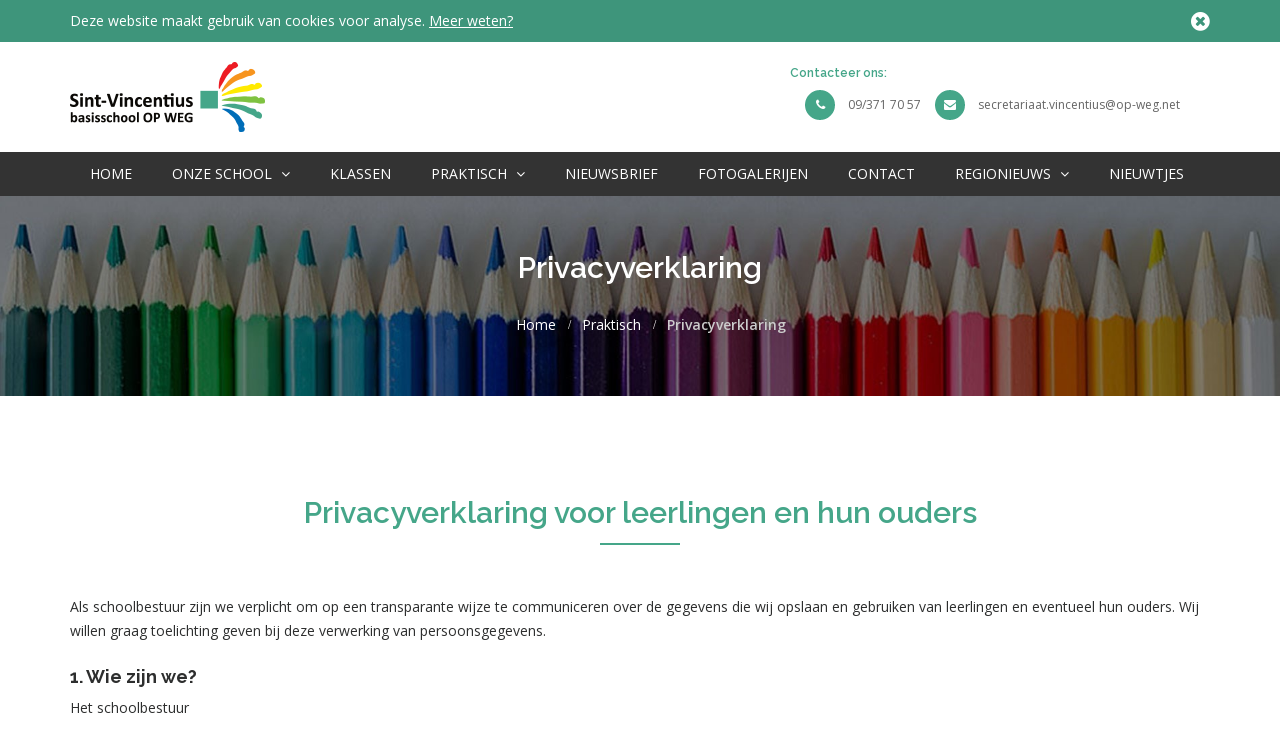

--- FILE ---
content_type: text/html; charset=utf-8
request_url: https://vincentius.op-weg.be/praktisch/privacyverklaring
body_size: 8748
content:

<!DOCTYPE html>
<html lang="nl">
<head>
    <meta charset="utf-8">
    <meta http-equiv="X-UA-Compatible" content="IE=edge">
    <meta name="viewport" content="width=device-width, initial-scale=1">
    <link rel="icon" type="image/x-icon" href="/favicon.ico" />
    

    <meta name="keywords" content="System.String[]">
    <meta name="robots" content="index, follow">

    
<meta name="geo.region" content="BE" />

     <link href="/bundles/general-styles?v=cFlvrrY9gIdUd4CQuU-D5PsGZy4WdtvzC0BglNNJVrI1" rel="stylesheet"/>

	<link href="/css/style.css" rel="stylesheet">
	<link href="/css/colors-sint-vincentius.css" rel="stylesheet">
    
    <link href="//fonts.googleapis.com/css?family=Open+Sans:300,400,600,700|Raleway:300,400,600,700" rel="stylesheet">
	<!-- Global site tag (gtag.js) - Google Analytics -->
    <script async src="https://www.googletagmanager.com/gtag/js?id=UA-106918236-1"></script>
    <script>
      window.dataLayer = window.dataLayer || [];
      function gtag(){dataLayer.push(arguments);}
      gtag('js', new Date());
    
      gtag('config', 'UA-106918236-1');
    </script>
    <!-- HTML5 shim and Respond.js for IE8 support of HTML5 elements and media queries -->
    <!-- WARNING: Respond.js doesn't work if you view the page via file:// -->
    <!--[if lt IE 9]>
          <script src="https://oss.maxcdn.com/html5shiv/3.7.3/html5shiv.min.js"></script>
          <script src="https://oss.maxcdn.com/respond/1.4.2/respond.min.js"></script>
    <![endif]-->
</head>
<body>
    <div id="dvLoading"></div>
    <div class="cookieMessage" style="display:none;">
        <div class="container">
            <div class="row">
                <div class="col-sm-10 text-left"><p>Deze website maakt gebruik van cookies voor analyse. <a href="/cookies">Meer weten?</a></p></div>
                <div class="col-sm-2 text-right"><a href="#" class="closeCookieMessage"><i class="fa fa-times-circle"></i></a></div>
            </div>
        </div>
    </div>
    
<header>
    <div class="logo-bar hidden-xs">
        <div class="container">
            <!-- Logo -->
            <div class="row">
                <div class="col-sm-4" itemscope itemtype="http://schema.org/Organization">
                    <a itemprop="url" href="/" title="Vincentius Home">
                            <img itemprop="logo" src="/media/1261/logo-sint-vincentius-basisschool-nevele.png" alt="" class="logo">
                    </a>
                </div>
                <div class="col-sm-8">
                    

                    
			<div class="contact-info pull-right">
				<h2>Contacteer ons:</h2>
				<ul class="pull-right" itemscope itemtype="http://schema.org/Organization">
					<li>
						<i class="fa fa-phone"></i>
						<a href="tel:09/3717057"  itemprop="telephone">09/371 70 57</a>
					</li>
					<li>
						<i class="fa fa-envelope"></i>
						<a href="mailto:secretariaat.vincentius@op-weg.net" itemprop="email">secretariaat.vincentius@op-weg.net</a>
					</li>
				</ul>
			</div>

                </div>
            </div>
        </div>
    </div>
    
<div class="wow fadeInDown navigation" data-offset-top="197" data-spy="affix">
        <div class="container">
            <nav class="navbar navbar-default">
                <div class="row">
                    <!-- Brand and toggle get grouped for better mobile display -->
                    <div class="navbar-header">
                        <button type="button" class="navbar-toggle collapsed" data-toggle="collapse" data-target="#bs-example-navbar-collapse-1" aria-expanded="false">
                            <span class="sr-only">Toggle navigation</span> <span class="icon-bar"></span> <span class="icon-bar"></span> <span class="icon-bar"></span>
                        </button>
                        <a class="navbar-brand" href="/">
                            <img src="/media/1261/logo-sint-vincentius-basisschool-nevele.png" alt=""/>
                        </a>
                    </div>
                    <!-- Collect the nav links, forms, and other content for toggling -->
                    <div class="collapse navbar-collapse" id="bs-example-navbar-collapse-1">
                        <ul class="nav navbar-nav">
								<li>
									<a href="/" title="Home">
									Home									
									</a>
								</li>
							                                <li class="dropdown">
                                    <a href="javascript:void(0)" class="dropdown-toggle" data-toggle="dropdown" role="button" aria-haspopup="true" aria-expanded="false">Onze School <i class="fa fa-angle-down"></i></a>
                                    <ul class="dropdown-menu">
                                            <li><a href="/onze-school/directieteam" title="Directieteam">Directieteam</a></li>
                                            <li><a href="/onze-school/onze-partners" title="Onze partners">Onze partners</a></li>
                                            <li><a href="/onze-school/onze-visie-2020" title="Onze visie">Onze visie</a></li>
                                            <li><a href="/onze-school/ons-schoollied" title="Ons schoollied">Ons schoollied</a></li>
                                            <li><a href="/onze-school/onze-missie" title="Onze missie">Onze missie</a></li>
                                            <li><a href="/onze-school/schooluren" title="Onze schooluren">Onze schooluren</a></li>
                                            <li><a href="/onze-school/ons-project" title="Ons project">Ons project</a></li>
                                            <li><a href="/onze-school/onze-ouderraad" title="Onze ouderraad">Onze ouderraad</a></li>
                                            <li><a href="/onze-school/solliciteren" title="Solliciteren">Solliciteren</a></li>
                                            <li><a href="/onze-school/schoolbestuur" title="Schoolbestuur">Schoolbestuur</a></li>
                                    </ul>
                                </li>
									<li>
										<a href="/klassen" title="Klassen">Klassen</a>
									</li>
                                <li class="dropdown">
                                    <a href="javascript:void(0)" class="dropdown-toggle" data-toggle="dropdown" role="button" aria-haspopup="true" aria-expanded="false">Praktisch <i class="fa fa-angle-down"></i></a>
                                    <ul class="dropdown-menu">
                                            <li><a href="/praktisch/inschrijvingen-voor-2025-2026-en-2026-2027" title="Inschrijvingen">Inschrijvingen</a></li>
                                            <li><a href="/praktisch/digitaal-aanmelden" title="Digitaal aanmelden">Digitaal aanmelden</a></li>
                                            <li><a href="/praktisch/downloads" title="Downloads">Downloads</a></li>
                                            <li><a href="/praktisch/maandmenu" title="Maandmenu
">Maandmenu</p>
<div id="ConnectiveDocSignExtentionInstalled" data-extension-version="1.0.4"></div></a></li>
                                            <li><a href="/praktisch/slaapklas" title="Slaapklas">Slaapklas</a></li>
                                            <li><a href="/praktisch/opvang" title="Opvang">Opvang</a></li>
                                            <li><a href="/praktisch/oefenlinks" title="Oefenlinks">Oefenlinks</a></li>
                                            <li><a href="/praktisch/privacyverklaring" title="Privacyverklaring">Privacyverklaring</a></li>
                                            <li><a href="/praktisch/ongevallenverzekering" title="Ongevallenverzekering">Ongevallenverzekering</a></li>
                                            <li><a href="/praktisch/solliciteren" title="Solliciteren">Solliciteren</a></li>
                                            <li><a href="/praktisch/klokkenluidersregeling" title="Klokkenluidersregeling">Klokkenluidersregeling</a></li>
                                            <li><a href="/praktisch/kampen-op-school" title="Kampen op school">Kampen op school</a></li>
                                    </ul>
                                </li>
									<li>
										<a href="/nieuwsbrief" title="Nieuwsbrief">Nieuwsbrief</a>
									</li>
									<li>
										<a href="/fotogalerijen" title="Fotogalerijen">Fotogalerijen</a>
									</li>
									<li>
										<a href="/contact" title="Contact">Contact</a>
									</li>
                                <li class="dropdown">
                                    <a href="javascript:void(0)" class="dropdown-toggle" data-toggle="dropdown" role="button" aria-haspopup="true" aria-expanded="false">Regionieuws <i class="fa fa-angle-down"></i></a>
                                    <ul class="dropdown-menu">
                                            <li><a href="/regionieuws/sport" title="Sport">Sport</a></li>
                                            <li><a href="/regionieuws/verenigingen" title="Verenigingen">Verenigingen</a></li>
                                            <li><a href="/regionieuws/cultuur" title="Cultuur">Cultuur</a></li>
                                            <li><a href="/regionieuws/kampen-1" title="Kampen">Kampen</a></li>
                                    </ul>
                                </li>
									<li>
										<a href="/nieuwtjes" title="Nieuwtjes">Nieuwtjes</a>
									</li>
                        </ul>
                    </div>
                </div>
            </nav>
        </div>
    </div>
</header>
    


<div class="inner-banner" style="background-image: url(/media/1260/potloden.jpg)">
    <div class="container">
        <div class="col-sm-12">
            <h2>Privacyverklaring</h2>
        </div>
        <div class="col-sm-12 inner-breadcrumb">
            <ul itemscope itemtype="http://schema.org/BreadcrumbList">
                    <li itemprop="itemListElement" itemscope itemtype="http://schema.org/ListItem">
                        <a href="/" itemscope itemtype="http://schema.org/Thing" itemprop="item">
                            <span itemprop="name">Home</span>
                            <meta itemprop="position" content="1" />
                        </a>
                    </li>
                    <li itemprop="itemListElement" itemscope itemtype="http://schema.org/ListItem">
                        <a href="/praktisch" itemscope itemtype="http://schema.org/Thing" itemprop="item">
                            <span itemprop="name">Praktisch</span>
                            <meta itemprop="position" content="2" />
                        </a>
                    </li>
                <li itemprop="itemListElement" itemscope itemtype="http://schema.org/ListItem">
                    <span itemprop="name">Privacyverklaring</span>
                    <meta itemprop="position" content="3" />
                </li>
            </ul>
        </div>
    </div>
</div>


    <section class="inner-wrapper">
        <div class="container">
            <div class="row">
                <div class="inner-wrapper-main">
                        <div class="col-sm-12">
                            <h2 class="none">Privacyverklaring voor leerlingen en hun ouders</h2>
<p>Als schoolbestuur zijn we verplicht om op een transparante wijze te communiceren over de gegevens die wij opslaan en gebruiken van leerlingen en eventueel hun ouders. Wij willen graag toelichting geven bij deze verwerking van persoonsgegevens.</p>
<h4><strong><br />1. Wie zijn we?</strong></h4>
<p>Het schoolbestuur</p>
<p style="padding-left: 30px;">vzw Organisatie Broeders van Liefde | Stropkaai 38 E| 9000 Gent<br />Ondernemingsnummer: BE 0406.633.304<br />Identificatienummer: 3775/55</p>
<p>is verantwoordelijk voor verwerkingen van persoonsgegevens binnen de onderwijsinstelling <strong>Vrije Basisschool Sint-Vincentius</strong>.</p>
<p> </p>
<h4><strong>2. Waarom verwerken we persoonsgegevens?</strong></h4>
<p>Als wij jouw gegevens verwerken, dan doen we dit omdat het noodzakelijk is om onze taken en verplichtingen als school te kunnen nakomen.<br /><br /></p>
<h5 style="padding-left: 30px;"><strong><em>2.1 Voor onderwijsorganisatie en leerlingenadministratie</em></strong></h5>
<p style="padding-left: 30px;">Als je ingeschreven bent in onze school willen we natuurlijk weten wie je bent, in welke klas of richting je zit, hoe we jou (en je ouders) kunnen contacteren. We houden ook toets- en huiswerkresultaten bij zodat we op het einde van het schooljaar beslissen of we jou een getuigschrift, attest of diploma kunnen uitreiken. Andere voorbeelden van gegevens die we verwerken zijn de momenten waarop je aan-, of afwezig bent op school, de reden waarom je afwezig bent, of je al dan niet in de middagopvang blijft en welke kosten daaraan verbonden zijn. De school kan je bijvoorbeeld ook een schooleigen mailadres geven waarmee je kan communiceren met de leerkrachten en leerlingen.</p>
<p style="padding-left: 30px;">Kortom gezegd: het zijn de persoonsgegevens die we verwerken zodanig dat we onderwijs kunnen organiseren en dat we jou leermiddelen ter beschikking kunnen stellen.</p>
<p style="padding-left: 30px;">Als school gebruiken wij deze gegevens om een aantal wettelijke verplichtingen te kunnen vervullen die terug te vinden zijn in decreet basisonderwijs of codex secundair onderwijs maar ook om bijvoorbeeld fiscale attesten rond kinderopvang uit te reiken. Wij hebben de mogelijkheid om je gegevens te verzamelen en te verwerken omdat je ouders en jij een overeenkomst getekend hebben met de school, waardoor jullie akkoord gegaan zijn met het schoolreglement en ons pedagogisch project.</p>
<h5 style="padding-left: 30px;"><em><br /><strong>2.2 Voor leerlingenbegeleiding</strong></em></h5>
<p style="padding-left: 30px;">Als school bieden we kwaliteitsvolle leerlingenbegeleiding aan. We willen je ondersteunen en begeleiden in je studiekeuze, onderwijsloopbaan, je psychische en sociale welzijn op school. Dit is een van de opdrachten die wettelijk opgelegd worden aan scholen.</p>
<p style="padding-left: 30px;">Soms worden bepaalde gegevens genoteerd in het zogenaamde leerlingendossier of het leerlingenvolgsysteem (LVS). Het gaat daarbij om gegevens die noodzakelijk zijn om je goed te kunnen begeleiden en die van invloed kunnen zijn op allerlei vlakken. Dit kunnen bijvoorbeeld gegevens zijn hoe we jou kunnen helpen met lezen, schrijven of rekenen als jij daar problemen mee hebt. Maar het kan ook gaan over je houding in de klas, een ruzie die je maakte met andere leerlingen of omdat je gepest wordt op school of omdat je thuis een moeilijke periode doormaakt.</p>
<p style="padding-left: 30px;">Alleen op verzoek van de ouders (of meerderjarige leerling) verwerken wij ook medische gegevens van de leerling. Het gaat dan om gezondheidsgegevens die nodig zijn om vast te stellen welke extra ondersteuning de leerling nodig heeft of om in noodgevallen goed te kunnen handelen.<br /><br /></p>
<p style="padding-left: 30px;"><strong><em>2.3 Andere</em></strong></p>
<p style="padding-left: 30px;">Indien de verwerking van persoonsgegevens gebeurt om andere redenen, zal er vaak om uitdrukkelijke toestemming gevraagd worden. Dit is bijvoorbeeld het geval als onze school beeldmateriaal wil publiceren op haar website waar je herkenbaar op staat of omdat we een adressenlijst willen verspreiden naar medeleerlingen van de klas toe.</p>
<p> </p>
<h4><strong>3. Hoe verkrijgen we persoonsgegevens?</strong></h4>
<p>De persoonsgegevens worden verkregen bij je aanmelding op school en later bij je definitieve inschrijving op onze school. Een ander deel van de gegevens wordt verzameld tijdens de periode dat je ingeschreven bent op school. Sommige gegevens kunnen we vanuit je oude school verkrijgen, van het CLB of vanuit het leersteuncentrum waarmee de school samenwerkt. Andere gegevens (zoals de resultaten van de Vlaamse Toetsen), krijgen we dan weer terug vanuit het Agentschap voor onderwijsdiensten.</p>
<p> </p>
<h4><strong>4. Delen we persoonsgegevens?</strong></h4>
<p>Ja, onderwijs maken we niet alleen. Bepaalde persoonsgegevens die jij aan de school bezorgt, worden doorgegeven aan een aantal andere partners met wie we samenwerken. Zo werkt de school samen met Vrij CLB regio Deinze die de school extra gaat ondersteunen met de leerlingbegeleiding. Heb je een GC-, IAC-, of OV4-verslag, dan werken we samen met het leersteuncentrum NEOn+, Spermalie … om jou en het lerarenteam extra te ondersteunen.</p>
<p>Verder worden je identificatiegegevens, de aanwezigheden en je behaalde diploma, attest of getuigschrift ook doorgegeven aan het Agentschap voor onderwijsdiensten (AgODi). Zij controleren onder andere of je aan de leerplichtwet voldoet en of je voldoende op school aanwezig bent.</p>
<p>Als je onze school verlaat, kunnen we bepaalde gegevens doorgeven aan je nieuwe school. Wil je dit niet, dan kunnen je ouders zich hiertegen verzetten.</p>
<p>Fiscale gegevens (voor het opmaken van fiche voor kinderopvang) worden aan de FOD-financiën doorgegeven.</p>
<p>Je persoonsgegevens worden binnen de vzw Organisatie Broeders van Liefde enkel gedeeld met de medewerkers die deze informatie effectief nodig hebben in de uitoefening van hun taken. Zij handelen steeds onder ons toezicht en onze verantwoordelijkheid.</p>
<p>Wij kunnen commerciële derde leveranciers verzoeken om de school te ondersteunen bij het verwerken van de gegevens voor de eerder genoemde doeleinden. Denk hierbij aan toepassingen om leerlingen in de les te ondersteunen, een leerlingadministratie-, of een leerlingenvolgsysteem. Dit gebeurt altijd in opdracht en onder de verantwoordelijkheid van de vzw Organisatie Broeders van Liefde. Met deze leveranciers sluiten we overeenkomsten af, waarin o.a. is vastgelegd welke gegevens er verwerkt worden en hoe deze gegevens beveiligd worden.</p>
<p>Wij proberen gebruik te maken van Europese leveranciers, maar als we beroep moeten doen op niet-Europese derden trachten we ervoor te zorgen dat je gegevens buiten Europa even veilig zitten als hier in Europa. Zo sluiten we waar nodig Standaard Contractuele Clausules af met deze partners en proberen we bijkomende waarborgen te nemen.</p>
<p> </p>
<h4><strong>5. Hoelang bewaren we persoonsgegevens?</strong></h4>
<p>Wij bewaren de gegevens maximaal twee jaar nadat je de school verlaten hebt. Maar voor sommige gegevens is er echter een (langere) wettelijke bewaartermijn vastgesteld. Hoe lang we deze gegevens moeten bewaren hangt af van het soort gegeven en kan je nalezen in het document <em>‘Bewaartermijn van leerlinggebonden documenten’</em> (voor het <em>Basisonderwijs</em> kan je deze nalezen op: <a href="https://data-onderwijs.vlaanderen.be/edulex/document/13572">https://data-onderwijs.vlaanderen.be/edulex/document/13572</a>, en voor het Gewoon en Buitengewoon <em>Secundair Onderwijs</em> kan je deze nalezen op: <a href="https://data-onderwijs.vlaanderen.be/edulex/document/13366">https://data-onderwijs.vlaanderen.be/edulex/document/13366</a>).</p>
<p> </p>
<h4><strong>6. Welke rechten heb jij?</strong></h4>
<p>Afhankelijk van de verwerking en de rechtsgrond beschik je over een aantal mogelijkheden om controle te behouden over jouw persoonsgegevens (een uitgebreidere toelichting kan je nalezen in de volledige versie van de privacyverklaring en op <a href="https://www.ikbeslis.be/jongeren/AVG">https://www.ikbeslis.be/jongeren/AVG</a>). We vermelden hier de belangrijkste:</p>
<p style="padding-left: 30px;"><em>1. Recht op inzage</em>: je hebt altijd het recht om je persoonsgegevens in te kijken. Indien je daarom verzoekt, zullen wij je een kopie bezorgen;</p>
<p style="padding-left: 30px;"><em>2. Recht om je persoonsgegevens te verbeteren</em>: je kan altijd foutieve, onvolledige of verouderde persoonsgegevens laten verbeteren of verwijderen;</p>
<p style="padding-left: 30px;"><em>3. Recht om je toestemming in te trekken</em>: je kan op elk ogenblik beslissen om je toestemming in te trekken;</p>
<p style="padding-left: 30px;"><em>4. Recht op bezwaar te maken </em>tegen bepaalde verwerkingen;</p>
<p style="padding-left: 30px;"><em>5. Recht op verwijdering van je gegevens</em> mocht blijken dat we ze onrechtmatig verwerken;</p>
<p style="padding-left: 30px;"><em>6. Recht om klacht in te dienen</em> bij een toezichthoudende autoriteit.</p>
<p> </p>
<h4><strong>7. Contacteren?</strong></h4>
<p>Wil jij je rechten uitoefenen kan je binnen de school het aanspreekpunt informatieveiligheid contacteren. Je kan dat doen op volgend mailadres: <a href="mailto:hans.vanspeybroeck@op-weg.net?subject=Informatieveiligheid">hans.vanspeybroeck@op-weg.net</a></p>
<p>Binnen de vzw Organisatie Broeders van Liefde kan je ook jouw vragen richten aan de Data Protection Officer (DPO) via <a href="mailto:dpo@broedersvanliefde.be">dpo@broedersvanliefde.be</a>  </p>
<p>Vermeld wel steeds de volgende gegevens: <strong>Vrije Basisschool Sint-Vincentius | 129486 | Camille Van der Cruyssenstraat 1a – 9850 Nevele</strong>, als je contact opneemt met de DPO.</p>
<p> </p>
<p><a rel="noopener" data-udi="umb://media/716f64d6f95946e5934f942529f8eb60" href="/media/139421/sv_privacyverklaring_voor_scholen_uitgebreid-2024-11-26.pdf" target="_blank" title="SV_Privacyverklaring (uitgebreid)"><em><strong>De volledige versie van de privacyverklaring kan je hier lezen.</strong></em></a></p>
                        </div>
                </div>
            </div>
        </div>
    </section>

	
<footer class="light">
    <div class="container">
        <div class="col-sm-5">
						<div class="contactus">
							<h2>Contacteer ons</h2>
							<ul class="list-ul" itemscope itemtype="http://schema.org/Organization">
								<li itemprop="address" itemscope itemtype="http://schema.org/PostalAddress"><i class="fa fa-map-marker"></i> 
									<span itemprop="streetAddress">C.V.D. Cruyssenstraat 1a</span>, 
									<span itemprop="postalCode">9850 </span>
									<span itemprop="addressLocality">Deinze</span>
								</li>
								<li><i class="fa fa-phone"></i><a itemprop="telephone" title="Telefoon" href="tel:09/3717057">09/371 70 57</a></li>
								<li><i class="fa fa-envelope"></i><a itemprop="email" title="E-mail" href="mailto:secretariaat.vincentius@op-weg.net">secretariaat.vincentius@op-weg.net</a></li>
							</ul>
						</div>
        </div>
        <div class="col-sm-4">
				<div class="event" itemscope itemtype="http://schema.org/Event">
					<h2>Evenementen</h2>
						<img src="/media/141695/opendeur-nevele.png" title="">
					<p class="sub" itemprop="name">Opendeur met rondleiding en inschrijving van 10 tot 12 uur</p>
					<p itemprop="startDate">31/01/2026</p>
					<p>
						<a href="/evenementen/opendeur-met-rondleiding-en-inschrijving" class="btn primary btn-small" title="Meer info">
						Meer info
						</a>
					</p>
				</div>
        </div>
    </div>
</footer>
	<section>
    <div class="container">
		<div class="row">
			<div class="col-xs-8 col-xs-offset-2 col-sm-6 col-sm-offset-3 col-md-4 col-md-offset-4">
				<a href="https://www.broedersvanliefde.be/" target="_blank" class="">
					<img src="https://www.op-weg.be/media/1011/nieuw-logo-broeders-van-liefde.png" alt="Logo Broeders van Liefde" class="img-responsive offset-top-10 bottom-10" />
				</a>
			</div>
		</div>
	</div>
</section>
	<div class="footer-wrapper">
  <div class="container">
    <p>&copy; Op Weg 2026 | Made by <a href="https://www.linkedin.com/in/sventemmerman/" target="_blank" title="sven-t">[sven-t]</a></p>
  </div>
  <a id="scrool-top" href="javascript:void(0)" title="Back to top"><i class="fa fa-long-arrow-up" aria-hidden="true"></i></a> 
</div>
    <script src="/bundles/main-js?v=m7ZwiL_QSvFAlgDfb4I_jmkuozfKi_8NxlEtqevfoxA1"></script>

    <script src="/bundles/jquery-validation?v=MdgnWvdd4iSq9MNkvBm_RrEX1Y8GfIpcva1QSx9Efrs1"></script>

    
    
</body>
</html>

--- FILE ---
content_type: text/css
request_url: https://vincentius.op-weg.be/css/colors-sint-vincentius.css
body_size: 2033
content:
/*================================================
1. Darkest color
================================================*/
a:hover, p>a:hover { color: #45a689; }
#scrool-top { background-color: #45a689; }
.top-wrapper { background: #45a689; }
.top-wrapper .btn { background: #45a689; }
.navbar-default .navbar-nav > li.mega-menu ul.dropdown-menu { background-color: #45a689;}
.dropdown-menu > .active > a, .dropdown-menu > .active > a:focus, .dropdown-menu > .active > a:hover { color: #45a689; }
.dropdown-menu { background-color: #45a689; }
.inner-breadcrumb ul li a:hover { color: #45a689; }
.about-us a { color: #45a689; border-color: #45a689;}
.callouts-wrapper .callouts:hover h3 { color: #45a689; }
.callouts-wrapper .callouts i {	color: #45a689; }
.satisfied-wrapper .counter .number { color: #45a689; }
.satisfied-wrapper .counter i { color: #45a689; }
.satisfied-wrapper .counter p { color: #45a689;}
.call-to-action a { background-color: #45a689; }
.table-custom.table-dark tr th { background-color: #45a689; }
.classic-tab-panel .tabbable-line > .nav-tabs > li:hover:after { background-color: #45a689; }
.classic-tab-panel .tabbable-line > .nav-tabs > li.active > a { color: #45a689; }
.classic-tab-panel .btn { background-color: #45a689; }
div.classic-vertical-tab-panel .nav > li:hover:after { background-color: #45a689; }
div.classic-vertical-tab-panel .nav > li.active { border-right-color: #45a689; }
div.classic-vertical-tab-panel .nav > li.active > a { color: #45a689; }
.button-tab-panel .nav-tabs > li.active > a, .button-tab-panel .nav-tabs > li.active > a:focus, .button-tab-panel .nav-tabs > li > a:hover { background-color: #45a689; }
.button-tab-panel .tabbable-line > .nav-tabs > li.active { border-bottom-color: #45a689; }
div.classic-vertical-tab-panel .nav > li.active > a { color: #45a689; }
.button-vertical-tab-panel .nav > li.active > a, .button-vertical-tab-panel .nav > li > a:hover {background-color: #45a689; }
#accordion-first .accordion-heading .accordion-toggle.active { 	color: #45a689; }
.txt2[type="submit"] { background: #45a689; }
.subscirbe .sub span { color: #45a689; }
.subscirbe .form input.bttn { background: #45a689; }
.btn.primary{background-color: #45a689;}
.btn-shapes .btn.primary {background-color: #45a689;}
.inner-wrapper .courses.new::before { background-color: #45a689; }
.inner-wrapper .courses.new::after { border-color: #45a689 transparent transparent;}
.inner-wrapper .courses.course-details .course-cnt ul li a { background: #45a689;}
.inner-wrapper .news-info ul.tags li:hover, .news-wrapper .news-info ul.tags li:hover { background: #45a689;}
.inner-wrapper .news h3, .news-wrapper .news h3 { color: #45a689; }
.inner-wrapper .sidebar #custom-search-input span.input-group-btn {	background: #45a689; }
.inner-wrapper .news .meta-info h3 a, .news-wrapper .news .meta-info h3 a { color: #45a689; }
.inner-wrapper .sidebar .tags li:hover { background: #45a689; }
.news-post .btn:hover { background: #45a689 none repeat scroll 0 0; }
.not-found a { color: #45a689; 	border-color: #45a689; }
footer .contactus ul li i { color: #45a689; }
footer .contactus ul li a:hover { color: #45a689; }
footer .subscirbe .sub span {	color: #45a689;}
footer .subscirbe .form input.bttn { background: #45a689; 	border: 1px solid #45a689;}
.navbar-default .navbar-nav > .active > a, .navbar-default .navbar-nav > .active > a:focus, .navbar-default .navbar-nav > .active > a:hover {background-color: #45a689;}
.navbar-default .navbar-nav > .open > a, .navbar-default .navbar-nav > .open > a:focus, .navbar-default .navbar-nav > .open > a:hover {
	background-color: #45a689;
}

/*header .navbar-default .navbar-nav li.open > ul.dropdown-menu > li > a:hover {background-color: #45a689 !important;}*/
/*================================================
2. Dark color
================================================*/

.navbar-default .navbar-nav > li > a:focus, .navbar-default .navbar-nav > li > a:hover {
	background-color: #45a689;
}
.dropdown-menu > li > a:focus, .dropdown-menu > li > a:hover {
	background: #45a689;
}
.header-social-icons ul li i, .form .social-icons li i, .btn-shapes .social-buttons li i, .comming-soon .social-buttons li i {
	background: #3e957b;
}
div.footer-wrapper p {
	color: #fff;
}

footer .subscirbe .form input.form-control {
    border-color: #3e957b;
}
.form input[type="submit"], .btn.primary:hover, .btn-shapes .btn.primary:hover{background-color: #3e957b;    border: 1px solid #3e957b;}

header .navbar-default li.open > ul.dropdown-menu { background: #3e957b; }

/*================================================
3. Light color
================================================*/
.header-social-icons ul li i:hover {
	background: #45a689;
}
.header-social-icons h2 {
	color: #45a689;
}

.contact-info h2 {
	color: #45a689;
}
.contact-info ul li i {
	background-color: #45a689;
}

.navbar-default .navbar-nav > li.mega-menu div.row div > ul > li > span {
	color: #45a689;
}
.about-us h2 {
	border-bottom-color: #45a689;
	color: #45a689;
}
.about-us h2::before {
	background: #45a689;}
.about-us a:before {
	background: #45a689;}
.callouts-wrapper h2::after {
	background-color: #45a689;
}
.callouts-wrapper h2 {
	color: #45a689;
}
.satisfied-wrapper h2 {
	color: #45a689;
}
.satisfied-wrapper h2:after {
	background-color: #45a689;
}
.satisfied-wrapper .counter i {
	border-color: #45a689;
}
.team-wrapper h2::after {
	background-color: #45a689;
}
.team-wrapper h2 {
	color: #45a689;
}
.sponsers h2::after {
	background-color: #45a689;
}
.sponsers h2 {
	color: #45a689;
}
.inner-wrapper h2::after {
	background-color: #45a689;
}
.inner-wrapper h2 {
	color:#45a689;
}
.table-custom.table-color tr th {
	background: #45a689;
}
.classic-tab-panel .tabbable-line > .nav-tabs > li.active {
	border-bottom-color:#45a689;
}
.button-tab-panel .nav-tabs > li.active > a, .button-tab-panel .nav-tabs > li.active > a:focus, .button-tab-panel .nav-tabs > li > a:hover {
	border-color: #45a689;
}
.button-vertical-tab-panel .nav > li.active > a, .button-vertical-tab-panel .nav > li > a:hover {
	border-color: #45a689;
}
#accordion-first .accordion-heading .accordion-toggle {
	color: #45a689;
}
#accordion-first .accordion-heading .accordion-toggle > em {
	color: #45a689;
}
.txt2[type="submit"] {
	border-color: #45a689;
}
.form .social-icons li i:hover {
	background: #45a689;
}
.btn.primary, .btn-shapes .btn.primary {
	border-color: #45a689;
    border: 1px solid #45a689;
}
.btn-shapes .social-buttons li i:hover {
	background: #45a689;

}
inner-wrapper-main.html-elements mark {
	background: #45a689;
}
.inner-wrapper-main.html-elements .hover {
	color: #45a689;
}
.inner-wrapper .courses .course-cnt i {
	color: #45a689;
}
.inner-wrapper .courses:hover .course-cnt h3,
.inner-wrapper .courses:hover .price-and-seats .pull-right {
	color: #45a689;
}
.inner-wrapper .courses .course-cnt .price-and-seats {
	border-bottom-color:#45a689;
}
.inner-wrapper .pagination > li > a:focus, .inner-wrapper .pagination > li > a:hover, .inner-wrapper .pagination > li > span:focus, .inner-wrapper .pagination > li > span:hover, .inner-wrapper .course-pagination a:hover span {
	background-color: #45a689;
}
.inner-wrapper .courses.course-details .course-cnt ul li strong {
	color: #45a689;
}
.inner-wrapper .news-info, .news-wrapper .news-info {
	border-bottom-color: #45a689;
}
.inner-wrapper .news-info:hover h3, .news-wrapper .news-info:hover h3 {
	color: #45a689;
}
.inner-wrapper .news h2::before, .news-wrapper .news h2::before {
	background: #45a689;
}
.inner-wrapper .news h2, .news-wrapper .news h2 {
	color: #45a689;
}
.about-edu .about-callout h4 {
	color: #45a689;
}
.comming-soon .cmg-bg {
	border-color: #45a689;
}
.comming-soon h3 {
	color: #45a689;
}
.comming-soon ul li span {
	color: #45a689;
}
.comming-soon .social-buttons li i:hover {
	background: #45a689;}
.count-down .countdown-row .countdown-amount {
	color: #45a689;
}
.not-found a:before {
	background: #45a689;
}
.contact-address .contact h4 {
	color: #45a689;
}
.contact-address .contact i {
	color: #45a689;
}
footer h2 {
	color: #45a689;
}
footer h2::before {
	background: #45a689;
}
.hero h1{background: rgba(69, 166, 137, 0.8);}

.team-wrapper .img-box:before {
	background-color: rgba(69, 166, 137, 0.7);
}

.cd-timeline-img{
    background-color:  #45a689;
}

.cd-timeline-content .cd-read-more {
    background-color:  #45a689;
}

.gal-item::before {
    background: rgba(69, 166, 137, 0.8) none repeat scroll 0 0;
}

.btn-primary {
    color: #fff; background: #45a689; border: 1px solid #45a689;
}

.btn-primary:hover {
    color: #fff;
    background-color: #3e957b;
    border-color: #3e957b;
}

.pagination>.active>a, .pagination>.active>a:focus, .pagination>.active>a:hover, .pagination>.active>span, .pagination>.active>span:focus, .pagination>.active>span:hover {
    background-color: #45a689!important;
    border-color: #45a689!important;
}

.about-us h2::after, .news-wraper h2::after, .galleryHomeWrapper h2::after, , .news-wrapper h2::after{
	background-color: #3e957b;
}
.about-us h2, .news-wrape h2, .galleryHomeWrapper h2, .news-wrapper h2  {
	color: #3e957b;
}

.cookieMessage {
    padding: 10px 0;
    background-color: #3e957b;
    color: white;
}